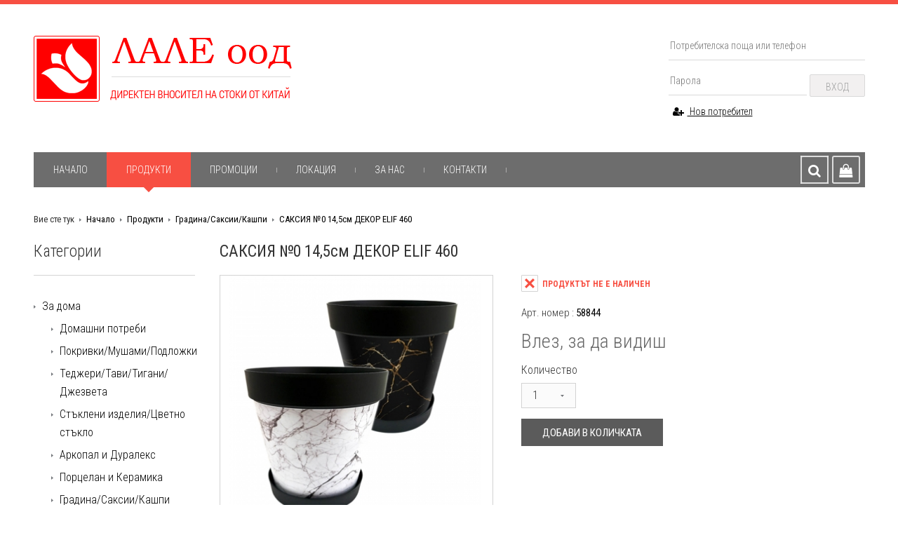

--- FILE ---
content_type: text/html; charset=UTF-8
request_url: http://www.laleood.com/prod.php?id=13795
body_size: 18164
content:
<!DOCTYPE html>
	<html xmlns="http://www.w3.org/1999/xhtml">
		<head>
			<title>Лале ООД</title>
			<meta http-equiv="Content-Type" content="text/html; charset=utf-8" />
<meta name="viewport" content="width=device-width, initial-scale=1" />
<meta name="author" content="frontend: Artem Lyapunov | NDdesign.no" />

<meta name="keywords" content="китайски стоки, стоки на едрно, вносител китай, вносител на китайски стоки, китай, внос от китай" />
<meta name="description" content="Лале ООД - Директен вносител на китайски стоки." />

<link rel="shortcut icon" type="image/png" href="http://www.laleood.com/attachments/8BAC27/327754/09a4fc2_footer_logo.png"/>
			<link rel="stylesheet" href="templates/www.laleood.com/css/normalize.css"/>
<link rel="stylesheet" href="templates/www.laleood.com/css/font-awesome.min.css" />
<link rel="stylesheet" href="templates/www.laleood.com/css/animate.css">
<link rel="stylesheet" href="templates/www.laleood.com/css/jquery.fancybox.css">
<link rel="stylesheet" href="templates/www.laleood.com/css/owl.carousel.css">
<link rel="stylesheet" href="templates/www.laleood.com/css/jquery.mmenu.all.css">
<link rel="stylesheet" href="templates/www.laleood.com/css/style.css"/>

<link href='https://fonts.googleapis.com/css?family=Roboto+Condensed:400,300,300italic,400italic,700,700italic' rel='stylesheet' type='text/css'>

<script type="text/javascript" src="templates/www.laleood.com/js/jquery-1.10.2.min.js.js"></script>
<script src="https://ajax.googleapis.com/ajax/libs/jqueryui/1.10.3/jquery-ui.min.js"></script>

<script src="templates/www.laleood.com/js/placeholder.js"></script>
<script src="templates/www.laleood.com/js/jquery.fancybox.js"></script>
<script src="templates/www.laleood.com/js/owl.carousel.min.js"></script>
<script src="templates/www.laleood.com/js/jquery.mmenu.min.all.js"></script>
<script src="templates/www.laleood.com/js/main.js"></script>
		</head>
		
		<body>

			<div> <!-- MOBILE MENU CONTAINER -->

			<header class="sec header_sec">
	<div class="container">
		
		<a href="home" class="logo"><img src="templates/www.laleood.com/img/logo.png" alt="ЛАЛЕ ООД"></a>

			<form action="login.php" method="post" class="login_header">
		<input class="input_text" name="mail" type="text" placeholder="Потребителска поща или телефон" >
		<input class="input_text" name="pass" type="password" placeholder="Парола">
		<button type="submit" class="button">Вход</button>
		<a href="register" class="reg"><i class="fa fa-user-plus"></i> Нов потребител</a>
		<i class="fa fa-remove"></i>
	</form>

	</div>
</header>

<nav class="sec topmenu_box">
		<div class="container">
		<a href="#" id="openMobileLogin"><i class="fa fa-user"></i></a>
		<a href="#menu" id="mmenu_button"><i class="fa fa-bars"></i></a>
		<div class="tm_right_box">
			<form action="search.php" method="post" class="tm_search_box">
				<input type="text" name="search" class="search_txt" placeholder="Аз търся ..." />
				<button type="submit" name="action" class="search_btn" value="Търси"><i class="fa fa-search"></i></button>
			</form>
			<a href="cart" class="tm_cart_link "><i class="fa fa-shopping-bag"></i>  </a>
		</div>
		<ul class="topmenu">
			<li ><a href="home">Начало</a></li>
			<li class="current"><a href="products">Продукти</a></li>
			<li ><a href="promo_products">Промоции</a></li>
			<li ><a href="location">Локация</a></li>
							<li >
					<a href="about">За нас</a>
				</li>
						<li >
				<a href="contact">Контакти</a>
			</li>
		</ul>
	</div>
</nav>

			<section class="sec content_sec">
	<div class="container">
		
		<ul class="bread">
			<li>Вие сте тук</li>
			<li><a href="home">Начало</a></li>
			<li><a href="products">Продукти</a></li>
			<li><a href="prodlist.php?id=33">Градина/Саксии/Кашпи</a></li>
			<li><a href="prod.php?id=13795">САКСИЯ №0 14,5см ДЕКОР ELIF 460</a></li>
		</ul>

		<div class="leftcol plist">
	<h4>Категории</h4>

	<ul class="prodmenu">
								<li >
				<a href="prodlist.php?id=18">За дома</a>
									<ul class="prodmenu_lvl_2">
													<li><a href="prodlist.php?id=19">Домашни потреби</a></li>
													<li><a href="prodlist.php?id=65">Покривки/Мушами/Подложки</a></li>
													<li><a href="prodlist.php?id=64">Теджери/Тави/Тигани/Джезвета</a></li>
													<li><a href="prodlist.php?id=36">Стъклени изделия/Цветно стъкло</a></li>
													<li><a href="prodlist.php?id=32">Аркопал и Дуралекс</a></li>
													<li><a href="prodlist.php?id=34">Порцелан и Керамика</a></li>
													<li><a href="prodlist.php?id=33">Градина/Саксии/Кашпи</a></li>
													<li><a href="prodlist.php?id=57">Фоторамки/Фотолабуми/Часовници</a></li>
													<li><a href="prodlist.php?id=63">Почистване/Кошове/Панери</a></li>
													<li><a href="prodlist.php?id=30">Козметични</a></li>
													<li><a href="prodlist.php?id=68">Еднократна употреба</a></li>
													<li><a href="prodlist.php?id=56">Изкуствени цветя / Вази</a></li>
													<li><a href="prodlist.php?id=29">Баня</a></li>
													<li><a href="prodlist.php?id=31">Декорация/Интериор</a></li>
													<li><a href="prodlist.php?id=40">Батерии и фенери</a></li>
													<li><a href="prodlist.php?id=41">Кинкалерия</a></li>
													<li><a href="prodlist.php?id=37">Чадъри и дъждобрани</a></li>
													<li><a href="prodlist.php?id=35">Инструменти</a></li>
											</ul>
							</li>
								<li >
				<a href="office">За ученика и офиса</a>
									<ul class="prodmenu_lvl_2">
													<li><a href="prodlist.php?id=46">За рисуване и чертане</a></li>
													<li><a href="prodlist.php?id=45">Тефтери</a></li>
													<li><a href="prodlist.php?id=44">Консумативи</a></li>
													<li><a href="prodlist.php?id=42">Раници,чанти,несесери</a></li>
													<li><a href="prodlist.php?id=24">Химикали</a></li>
													<li><a href="prodlist.php?id=22">Tетрадки</a></li>
											</ul>
							</li>
								<li >
				<a href="podaraci">Подаръци</a>
									<ul class="prodmenu_lvl_2">
													<li><a href="prodlist.php?id=67">Чаши в кутия/Сувенири/Свещи/Свещници</a></li>
													<li><a href="prodlist.php?id=66">Торбички за подаръци/Кутии/Панделки/Хартия</a></li>
											</ul>
							</li>
								<li >
				<a href="za_deteto">За детето</a>
									<ul class="prodmenu_lvl_2">
													<li><a href="prodlist.php?id=25">Занимателни играчки</a></li>
													<li><a href="prodlist.php?id=28">Топки</a></li>
													<li><a href="prodlist.php?id=27">Аксесоари за коса</a></li>
											</ul>
							</li>
								<li >
				<a href="sezonni">Сезонни стоки</a>
									<ul class="prodmenu_lvl_2">
													<li><a href="prodlist.php?id=52">3-ти март</a></li>
													<li><a href="prodlist.php?id=51">Великден</a></li>
													<li><a href="prodlist.php?id=50">Мартеници</a></li>
													<li><a href="prodlist.php?id=49">Коледа</a></li>
													<li><a href="prodlist.php?id=47">Чорапи,чехли,ръкавици</a></li>
													<li><a href="prodlist.php?id=21">Лятно </a></li>
											</ul>
							</li>
								<li >
				<a href="party">За парти</a>
							</li>
				<li ><a href="promo_products"><big>ПРОМОЦИИ</big></a></li>
		<li ><a href="mega_promo">Трайно намалени продукти</a></li>
	</ul>
</div>

		<div class="rightcol">
			<h1><strong>САКСИЯ №0 14,5см ДЕКОР ELIF 460</small></strong></h1>

			<div class="prod_imgs">
			
									<a href="http://www.laleood.com/attachments/C36E4D/B98EA2/870369d_58844_58845_58846.jpg" class="prod_img_main fancybox" rel="product">
						<img src="http://www.laleood.com/attachments/C36E4D/B98EA2/6239bd3f1fd33.jpg" alt="">
					</a>
								
									<div class="prod_thumbs">
																								</div>
							</div>

			<div class="prod_info">
															<span class="status red">Продуктът не е наличен</span>
									
				<div class="article">Арт. номер : <b>58844</b></div>
				
				<div class="prod_desc">
					
				</div>

									<div class="prod_price">Влез, за да видиш</div>
				
				<form action="cart.php?size=13826" method="POST">
				<div class="prod_option_row">
											<div class="ib">
							<label>Количество</label>
							<select name="qty" class="qty">
								<option selected value="1">1</option>
								<option value="2">2</option>
								<option value="3">3</option>
								<option value="4">4</option>
								<option value="5">5</option>
								<option value="6">6</option>
								<option value="7">7</option>
								<option value="8">8</option>
								<option value="9">9</option>
								<option value="10">10</option>
							</select>
						</div>
				</div>
				

				

									<a href="#" onclick="alert('Моля, влезте в профила си преди да направите заявка.');return false;" class="button submit">
						Добави в количката
					</a>
								</form>
			</div>

			<!-- TABS -->
			<div class="block">
				
				<ul class="tabs_nav">
					<li><a href="#tab-1">Информация за продукта</a></li>
					<li><a href="#tab-2">Референции</a></li>
					<li><a href="#tab-3">Доставка</a></li>
				</ul>

				<div class="tabs_container">
					
					<!-- TAB -->
					<div id="tab-1" class="tab">
						
					</div>
					
					<!-- TAB -->
					<div id="tab-2" class="tab">
						
					</div>
					
					<!-- TAB -->
					<div id="tab-3" class="tab">
						<p>Куриер</p>

					</div>
				</div>
			</div>
			<!-- // TABS -->

		</div>

		<hr>

	</div>
</section>

<section class="sec">
	<div class="container">

		<h2><b>Клиенти поръчали този продукт</b>, също поръчаха и</h2>

		<br>

		<div class="prodlist">

											<div class="prod_item">
					<a href="prod.php?id=3887" class="pi_img">
													<img src="http://www.laleood.com/attachments/3D302C/AFCE79/6242c631cd1bf.png" alt="Смарт гривна">
											</a>
					<a href="prod.php?id=3887" class="pi_title">САКСИЯ ГЕРБЕР Ф12см СИВА /020443/ Б</a>
					<div class="pi_prices">
						<span>Цена:</span>
													Влез, за да видиш
											</div>
					<a href="prod.php?id=3887" class="pi_ask" >Виж подробности</a>
				</div>
											<div class="prod_item">
					<a href="prod.php?id=19743" class="pi_img">
													<img src="http://www.laleood.com/attachments/C36E4D/965B85/67d3ee08c1345.jpg" alt="Смарт гривна">
											</a>
					<a href="prod.php?id=19743" class="pi_title">САКСИЯ КЕРАМ. ЦВЕТЯ МИКС Ф9,5см Н9,5см LG-11783 /12/ </a>
					<div class="pi_prices">
						<span>Цена:</span>
													Влез, за да видиш
											</div>
					<a href="prod.php?id=19743" class="pi_ask" >Виж подробности</a>
				</div>
											<div class="prod_item">
					<a href="prod.php?id=11474" class="pi_img">
													<img src="http://www.laleood.com/attachments/FC4F8C/CEEE0B/6026384f5f652.jpg" alt="Смарт гривна">
											</a>
					<a href="prod.php?id=11474" class="pi_title">САКСИЯ ГЛОРИЯ Ф11см КАКАО </a>
					<div class="pi_prices">
						<span>Цена:</span>
													Влез, за да видиш
											</div>
					<a href="prod.php?id=11474" class="pi_ask" >Виж подробности</a>
				</div>
											<div class="prod_item">
					<a href="prod.php?id=9922" class="pi_img">
													<img src="http://www.laleood.com/attachments/FC4F8C/B93CDA/5e81a48d262e1.jpg" alt="Смарт гривна">
											</a>
					<a href="prod.php?id=9922" class="pi_title">КАШПА ПРОЗРАЧНА ПВЦ ЗА ОРХИДЕЯ Ф15смН17см разл. цветове </a>
					<div class="pi_prices">
						<span>Цена:</span>
													Влез, за да видиш
											</div>
					<a href="prod.php?id=9922" class="pi_ask" >Виж подробности</a>
				</div>
											<div class="prod_item">
					<a href="prod.php?id=6892" class="pi_img">
													<img src="http://www.laleood.com/attachments/BC018E/9BA3E9/5e415fde26848.jpg" alt="Смарт гривна">
											</a>
					<a href="prod.php?id=6892" class="pi_title">САКСИЯ МН Ф26см ТЪМНО КАФЯВА </a>
					<div class="pi_prices">
						<span>Цена:</span>
													Влез, за да видиш
											</div>
					<a href="prod.php?id=6892" class="pi_ask" >Виж подробности</a>
				</div>
											<div class="prod_item">
					<a href="prod.php?id=11744" class="pi_img">
													<img src="http://www.laleood.com/attachments/C06A2E/DC18FF/6048874b7d85c.jpg" alt="Смарт гривна">
											</a>
					<a href="prod.php?id=11744" class="pi_title">САКСИЯ ГЛОРИЯ Ф18,5см ЛИЛАВА ПП</a>
					<div class="pi_prices">
						<span>Цена:</span>
													Влез, за да видиш
											</div>
					<a href="prod.php?id=11744" class="pi_ask" >Виж подробности</a>
				</div>
											<div class="prod_item">
					<a href="prod.php?id=4419" class="pi_img">
													<img src="http://www.laleood.com/attachments/C36E4D/AFB55E/5ae1b1bd54971.jpg" alt="Смарт гривна">
											</a>
					<a href="prod.php?id=4419" class="pi_title">ПУЛВЕРИЗАТОР ЗА ЦВЕТЯ 2л </a>
					<div class="pi_prices">
						<span>Цена:</span>
													Влез, за да видиш
											</div>
					<a href="prod.php?id=4419" class="pi_ask" >Виж подробности</a>
				</div>
											<div class="prod_item">
					<a href="prod.php?id=18687" class="pi_img">
													<img src="http://www.laleood.com/attachments/C06A2E/ED8AFA/67090075a8f86.jpg" alt="Смарт гривна">
											</a>
					<a href="prod.php?id=18687" class="pi_title">САКСИЯ ДЕКО С ДВОЙНО ДЪНО ПРОЗРАЧНА Ф13смН12,5см разл. цветове ПП 114038 </a>
					<div class="pi_prices">
						<span>Цена:</span>
													Влез, за да видиш
											</div>
					<a href="prod.php?id=18687" class="pi_ask" >Виж подробности</a>
				</div>
						
		</div>

		<br><br>


	</div>
</section>

			<!-- Brands -->
			

			<footer class="sec footer_sec">
				<div class="container graybg">
	<div class="fcol flogo">
		<img src="templates/www.laleood.com/img/footer_logo.png" />
	</div>

	<div class="fcol">
		<h4>Информация</h4>
		<ul class="fmenu">
							<li><a href="dostavka">Доставка</a></li>
										<li><a href="informacia">Информация за продуктите</a></li>
										<li><a href="garanciq">Гаранция</a></li>
										<li><a href="uslovia">Общи условия</a></li>
					</ul>
	</div>

	<div class="fcol prods">
		<h4>Продукти</h4>
		<ul class="fmenu">
							<li><a href="prodlist.php?id=18">За дома</a></li>
							<li><a href="office">За ученика и офиса</a></li>
							<li><a href="podaraci">Подаръци</a></li>
							<li><a href="za_deteto">За детето</a></li>
							<li><a href="sezonni">Сезонни стоки</a></li>
							<li><a href="party">За парти</a></li>
						<li><a href="products">Всички категории</a></li>
			<br/>
		</ul>
	</div>

	<div class="fcol">
		<h4>Контакти</h4>
		Телефон: +359894667326<br>
		Факс: <br>
		Е-mail адрес: sales@laleood.com<br>

		<a class="fsoc" href="http://facebook.com/" target="_blank"><img src="templates/www.laleood.com/img/soc_fb.png"></a>				<a class="fsoc" href="https://plus.google.com/" target="_blank"><img src="templates/www.laleood.com/img/soc_gp.png"></a>	</div>
</div>

<div class="container debug">
	<span class="copyright">&copy 2026 Лале ООД / Всички права запазени</span>
	<ul class="debug_menu">
		<li><a href="home">Начало</a></li>
					<li><a href="about">За нас</a></li>
							<li><a href="dostavka">Доставка</a></li>
				<li><a href="products">Продукти</a></li>
					<li><a href="garanciq">Гаранция</a></li>
				<li><a href="contact">Контакти</a></li>
	</ul>
</div>
			</footer>


			<!-- MOBILE MENU -->
			<noindex>
	<nav id="menu">
		<ul>
			<li >
				<a href="home">Начало</a>
			</li>
			<li >
				<a href="products">Продукти</a>
			</li>
			<li >
				<a href="promo_products">Промоции</a>
			</li>
			<li >
				<a href="location">Локация</a>
			</li>
							<li >
					<a href="about">За нас</a>
				</li>
						<li >
				<a href="contact">Контакти</a>
			</li>
		</ul>
	</nav>
</noindex>

							
					<script>
					  (function(i,s,o,g,r,a,m){i['GoogleAnalyticsObject']=r;i[r]=i[r]||function(){
					  (i[r].q=i[r].q||[]).push(arguments)},i[r].l=1*new Date();a=s.createElement(o),
					  m=s.getElementsByTagName(o)[0];a.async=1;a.src=g;m.parentNode.insertBefore(a,m)
					  })(window,document,'script','https://www.google-analytics.com/analytics.js','ga');

					  ga('create', 'UA-99565543-1', 'auto');
					  ga('send', 'pageview');

					</script>
				
					</div>
	</body>
</html>